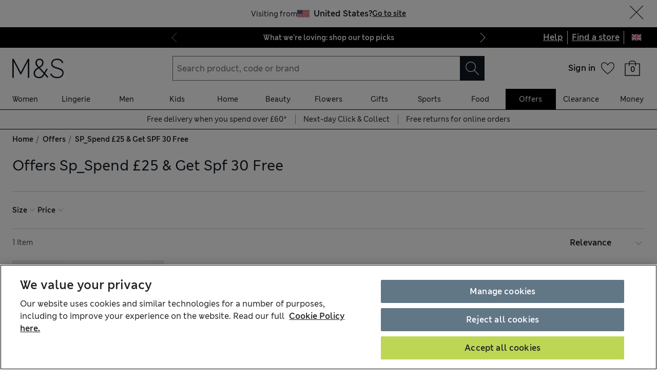

--- FILE ---
content_type: image/svg+xml
request_url: https://static.marksandspencer.com/icons/svgs/SliderHandle.svg
body_size: -43
content:
<svg width="24" height="24" viewBox="0 0 24 24" fill="none" xmlns="http://www.w3.org/2000/svg">
<circle cx="12" cy="12" r="12" fill="currentColor"/>
<circle cx="12" cy="12" r="10" fill="currentColor" stroke="white" stroke-width="2"/>
</svg>


--- FILE ---
content_type: image/svg+xml
request_url: https://static.marksandspencer.com/icons/svgs/BagEmpty-v3-2.svg?key=v3
body_size: 145
content:
<svg width="24" height="24" viewBox="0 0 24 24" fill="none" xmlns="http://www.w3.org/2000/svg">
<path fill-rule="evenodd" clip-rule="evenodd" d="M9.24683 1L7 2.88196V4.84996H1V23H23V4.84996H17V2.88196L14.7532 1H9.24683ZM16 5.84996V8.5H17V5.84996H22V22H2V5.84996H7V8.5H8V5.84996H16ZM16 4.84996V3.34881L14.3897 2H9.61031L8 3.34881V4.84996H16Z" fill="black"/>
</svg>
